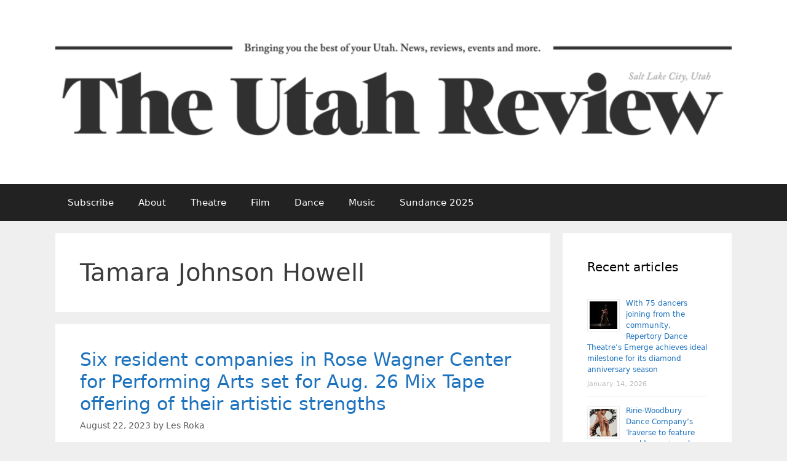

--- FILE ---
content_type: text/html; charset=UTF-8
request_url: https://www.theutahreview.com/tag/tamara-johnson-howell/
body_size: 14632
content:
<!DOCTYPE html><html lang="en-US" itemscope itemtype="https://schema.org/WebSite"><head><meta charset="UTF-8"><title>Tamara Johnson Howell &#8211; The Utah Review</title><meta name='robots' content='max-image-preview:large' /><meta name="viewport" content="width=device-width, initial-scale=1"><link rel='dns-prefetch' href='//www.theutahreview.com' /><link rel='dns-prefetch' href='//secure.gravatar.com' /><link rel='dns-prefetch' href='//stats.wp.com' /><link rel='dns-prefetch' href='//v0.wordpress.com' /><link rel='dns-prefetch' href='//jetpack.wordpress.com' /><link rel='dns-prefetch' href='//s0.wp.com' /><link rel='dns-prefetch' href='//public-api.wordpress.com' /><link rel='dns-prefetch' href='//0.gravatar.com' /><link rel='dns-prefetch' href='//1.gravatar.com' /><link rel='dns-prefetch' href='//2.gravatar.com' /><link rel="alternate" type="application/rss+xml" title="The Utah Review &raquo; Feed" href="https://www.theutahreview.com/feed/" /><link rel="alternate" type="application/rss+xml" title="The Utah Review &raquo; Comments Feed" href="https://www.theutahreview.com/comments/feed/" /><link rel="alternate" type="application/rss+xml" title="The Utah Review &raquo; Tamara Johnson Howell Tag Feed" href="https://www.theutahreview.com/tag/tamara-johnson-howell/feed/" /><style id='wp-img-auto-sizes-contain-inline-css'>img:is([sizes=auto i],[sizes^="auto," i]){contain-intrinsic-size:3000px 1500px}
/*# sourceURL=wp-img-auto-sizes-contain-inline-css */</style><style id='wp-emoji-styles-inline-css'>img.wp-smiley, img.emoji {
		display: inline !important;
		border: none !important;
		box-shadow: none !important;
		height: 1em !important;
		width: 1em !important;
		margin: 0 0.07em !important;
		vertical-align: -0.1em !important;
		background: none !important;
		padding: 0 !important;
	}
/*# sourceURL=wp-emoji-styles-inline-css */</style><style id='wp-block-library-inline-css'>:root{--wp-block-synced-color:#7a00df;--wp-block-synced-color--rgb:122,0,223;--wp-bound-block-color:var(--wp-block-synced-color);--wp-editor-canvas-background:#ddd;--wp-admin-theme-color:#007cba;--wp-admin-theme-color--rgb:0,124,186;--wp-admin-theme-color-darker-10:#006ba1;--wp-admin-theme-color-darker-10--rgb:0,107,160.5;--wp-admin-theme-color-darker-20:#005a87;--wp-admin-theme-color-darker-20--rgb:0,90,135;--wp-admin-border-width-focus:2px}@media (min-resolution:192dpi){:root{--wp-admin-border-width-focus:1.5px}}.wp-element-button{cursor:pointer}:root .has-very-light-gray-background-color{background-color:#eee}:root .has-very-dark-gray-background-color{background-color:#313131}:root .has-very-light-gray-color{color:#eee}:root .has-very-dark-gray-color{color:#313131}:root .has-vivid-green-cyan-to-vivid-cyan-blue-gradient-background{background:linear-gradient(135deg,#00d084,#0693e3)}:root .has-purple-crush-gradient-background{background:linear-gradient(135deg,#34e2e4,#4721fb 50%,#ab1dfe)}:root .has-hazy-dawn-gradient-background{background:linear-gradient(135deg,#faaca8,#dad0ec)}:root .has-subdued-olive-gradient-background{background:linear-gradient(135deg,#fafae1,#67a671)}:root .has-atomic-cream-gradient-background{background:linear-gradient(135deg,#fdd79a,#004a59)}:root .has-nightshade-gradient-background{background:linear-gradient(135deg,#330968,#31cdcf)}:root .has-midnight-gradient-background{background:linear-gradient(135deg,#020381,#2874fc)}:root{--wp--preset--font-size--normal:16px;--wp--preset--font-size--huge:42px}.has-regular-font-size{font-size:1em}.has-larger-font-size{font-size:2.625em}.has-normal-font-size{font-size:var(--wp--preset--font-size--normal)}.has-huge-font-size{font-size:var(--wp--preset--font-size--huge)}.has-text-align-center{text-align:center}.has-text-align-left{text-align:left}.has-text-align-right{text-align:right}.has-fit-text{white-space:nowrap!important}#end-resizable-editor-section{display:none}.aligncenter{clear:both}.items-justified-left{justify-content:flex-start}.items-justified-center{justify-content:center}.items-justified-right{justify-content:flex-end}.items-justified-space-between{justify-content:space-between}.screen-reader-text{border:0;clip-path:inset(50%);height:1px;margin:-1px;overflow:hidden;padding:0;position:absolute;width:1px;word-wrap:normal!important}.screen-reader-text:focus{background-color:#ddd;clip-path:none;color:#444;display:block;font-size:1em;height:auto;left:5px;line-height:normal;padding:15px 23px 14px;text-decoration:none;top:5px;width:auto;z-index:100000}html :where(.has-border-color){border-style:solid}html :where([style*=border-top-color]){border-top-style:solid}html :where([style*=border-right-color]){border-right-style:solid}html :where([style*=border-bottom-color]){border-bottom-style:solid}html :where([style*=border-left-color]){border-left-style:solid}html :where([style*=border-width]){border-style:solid}html :where([style*=border-top-width]){border-top-style:solid}html :where([style*=border-right-width]){border-right-style:solid}html :where([style*=border-bottom-width]){border-bottom-style:solid}html :where([style*=border-left-width]){border-left-style:solid}html :where(img[class*=wp-image-]){height:auto;max-width:100%}:where(figure){margin:0 0 1em}html :where(.is-position-sticky){--wp-admin--admin-bar--position-offset:var(--wp-admin--admin-bar--height,0px)}@media screen and (max-width:600px){html :where(.is-position-sticky){--wp-admin--admin-bar--position-offset:0px}}

/*# sourceURL=wp-block-library-inline-css */</style><style id='wp-block-heading-inline-css'>h1:where(.wp-block-heading).has-background,h2:where(.wp-block-heading).has-background,h3:where(.wp-block-heading).has-background,h4:where(.wp-block-heading).has-background,h5:where(.wp-block-heading).has-background,h6:where(.wp-block-heading).has-background{padding:1.25em 2.375em}h1.has-text-align-left[style*=writing-mode]:where([style*=vertical-lr]),h1.has-text-align-right[style*=writing-mode]:where([style*=vertical-rl]),h2.has-text-align-left[style*=writing-mode]:where([style*=vertical-lr]),h2.has-text-align-right[style*=writing-mode]:where([style*=vertical-rl]),h3.has-text-align-left[style*=writing-mode]:where([style*=vertical-lr]),h3.has-text-align-right[style*=writing-mode]:where([style*=vertical-rl]),h4.has-text-align-left[style*=writing-mode]:where([style*=vertical-lr]),h4.has-text-align-right[style*=writing-mode]:where([style*=vertical-rl]),h5.has-text-align-left[style*=writing-mode]:where([style*=vertical-lr]),h5.has-text-align-right[style*=writing-mode]:where([style*=vertical-rl]),h6.has-text-align-left[style*=writing-mode]:where([style*=vertical-lr]),h6.has-text-align-right[style*=writing-mode]:where([style*=vertical-rl]){rotate:180deg}
/*# sourceURL=https://www.theutahreview.com/wp-includes/blocks/heading/style.min.css */</style><style id='wp-block-paragraph-inline-css'>.is-small-text{font-size:.875em}.is-regular-text{font-size:1em}.is-large-text{font-size:2.25em}.is-larger-text{font-size:3em}.has-drop-cap:not(:focus):first-letter{float:left;font-size:8.4em;font-style:normal;font-weight:100;line-height:.68;margin:.05em .1em 0 0;text-transform:uppercase}body.rtl .has-drop-cap:not(:focus):first-letter{float:none;margin-left:.1em}p.has-drop-cap.has-background{overflow:hidden}:root :where(p.has-background){padding:1.25em 2.375em}:where(p.has-text-color:not(.has-link-color)) a{color:inherit}p.has-text-align-left[style*="writing-mode:vertical-lr"],p.has-text-align-right[style*="writing-mode:vertical-rl"]{rotate:180deg}
/*# sourceURL=https://www.theutahreview.com/wp-includes/blocks/paragraph/style.min.css */</style><style id='global-styles-inline-css'>:root{--wp--preset--aspect-ratio--square: 1;--wp--preset--aspect-ratio--4-3: 4/3;--wp--preset--aspect-ratio--3-4: 3/4;--wp--preset--aspect-ratio--3-2: 3/2;--wp--preset--aspect-ratio--2-3: 2/3;--wp--preset--aspect-ratio--16-9: 16/9;--wp--preset--aspect-ratio--9-16: 9/16;--wp--preset--color--black: #000000;--wp--preset--color--cyan-bluish-gray: #abb8c3;--wp--preset--color--white: #ffffff;--wp--preset--color--pale-pink: #f78da7;--wp--preset--color--vivid-red: #cf2e2e;--wp--preset--color--luminous-vivid-orange: #ff6900;--wp--preset--color--luminous-vivid-amber: #fcb900;--wp--preset--color--light-green-cyan: #7bdcb5;--wp--preset--color--vivid-green-cyan: #00d084;--wp--preset--color--pale-cyan-blue: #8ed1fc;--wp--preset--color--vivid-cyan-blue: #0693e3;--wp--preset--color--vivid-purple: #9b51e0;--wp--preset--color--contrast: var(--contrast);--wp--preset--color--contrast-2: var(--contrast-2);--wp--preset--color--contrast-3: var(--contrast-3);--wp--preset--color--base: var(--base);--wp--preset--color--base-2: var(--base-2);--wp--preset--color--base-3: var(--base-3);--wp--preset--color--accent: var(--accent);--wp--preset--gradient--vivid-cyan-blue-to-vivid-purple: linear-gradient(135deg,rgb(6,147,227) 0%,rgb(155,81,224) 100%);--wp--preset--gradient--light-green-cyan-to-vivid-green-cyan: linear-gradient(135deg,rgb(122,220,180) 0%,rgb(0,208,130) 100%);--wp--preset--gradient--luminous-vivid-amber-to-luminous-vivid-orange: linear-gradient(135deg,rgb(252,185,0) 0%,rgb(255,105,0) 100%);--wp--preset--gradient--luminous-vivid-orange-to-vivid-red: linear-gradient(135deg,rgb(255,105,0) 0%,rgb(207,46,46) 100%);--wp--preset--gradient--very-light-gray-to-cyan-bluish-gray: linear-gradient(135deg,rgb(238,238,238) 0%,rgb(169,184,195) 100%);--wp--preset--gradient--cool-to-warm-spectrum: linear-gradient(135deg,rgb(74,234,220) 0%,rgb(151,120,209) 20%,rgb(207,42,186) 40%,rgb(238,44,130) 60%,rgb(251,105,98) 80%,rgb(254,248,76) 100%);--wp--preset--gradient--blush-light-purple: linear-gradient(135deg,rgb(255,206,236) 0%,rgb(152,150,240) 100%);--wp--preset--gradient--blush-bordeaux: linear-gradient(135deg,rgb(254,205,165) 0%,rgb(254,45,45) 50%,rgb(107,0,62) 100%);--wp--preset--gradient--luminous-dusk: linear-gradient(135deg,rgb(255,203,112) 0%,rgb(199,81,192) 50%,rgb(65,88,208) 100%);--wp--preset--gradient--pale-ocean: linear-gradient(135deg,rgb(255,245,203) 0%,rgb(182,227,212) 50%,rgb(51,167,181) 100%);--wp--preset--gradient--electric-grass: linear-gradient(135deg,rgb(202,248,128) 0%,rgb(113,206,126) 100%);--wp--preset--gradient--midnight: linear-gradient(135deg,rgb(2,3,129) 0%,rgb(40,116,252) 100%);--wp--preset--font-size--small: 13px;--wp--preset--font-size--medium: 20px;--wp--preset--font-size--large: 36px;--wp--preset--font-size--x-large: 42px;--wp--preset--spacing--20: 0.44rem;--wp--preset--spacing--30: 0.67rem;--wp--preset--spacing--40: 1rem;--wp--preset--spacing--50: 1.5rem;--wp--preset--spacing--60: 2.25rem;--wp--preset--spacing--70: 3.38rem;--wp--preset--spacing--80: 5.06rem;--wp--preset--shadow--natural: 6px 6px 9px rgba(0, 0, 0, 0.2);--wp--preset--shadow--deep: 12px 12px 50px rgba(0, 0, 0, 0.4);--wp--preset--shadow--sharp: 6px 6px 0px rgba(0, 0, 0, 0.2);--wp--preset--shadow--outlined: 6px 6px 0px -3px rgb(255, 255, 255), 6px 6px rgb(0, 0, 0);--wp--preset--shadow--crisp: 6px 6px 0px rgb(0, 0, 0);}:where(.is-layout-flex){gap: 0.5em;}:where(.is-layout-grid){gap: 0.5em;}body .is-layout-flex{display: flex;}.is-layout-flex{flex-wrap: wrap;align-items: center;}.is-layout-flex > :is(*, div){margin: 0;}body .is-layout-grid{display: grid;}.is-layout-grid > :is(*, div){margin: 0;}:where(.wp-block-columns.is-layout-flex){gap: 2em;}:where(.wp-block-columns.is-layout-grid){gap: 2em;}:where(.wp-block-post-template.is-layout-flex){gap: 1.25em;}:where(.wp-block-post-template.is-layout-grid){gap: 1.25em;}.has-black-color{color: var(--wp--preset--color--black) !important;}.has-cyan-bluish-gray-color{color: var(--wp--preset--color--cyan-bluish-gray) !important;}.has-white-color{color: var(--wp--preset--color--white) !important;}.has-pale-pink-color{color: var(--wp--preset--color--pale-pink) !important;}.has-vivid-red-color{color: var(--wp--preset--color--vivid-red) !important;}.has-luminous-vivid-orange-color{color: var(--wp--preset--color--luminous-vivid-orange) !important;}.has-luminous-vivid-amber-color{color: var(--wp--preset--color--luminous-vivid-amber) !important;}.has-light-green-cyan-color{color: var(--wp--preset--color--light-green-cyan) !important;}.has-vivid-green-cyan-color{color: var(--wp--preset--color--vivid-green-cyan) !important;}.has-pale-cyan-blue-color{color: var(--wp--preset--color--pale-cyan-blue) !important;}.has-vivid-cyan-blue-color{color: var(--wp--preset--color--vivid-cyan-blue) !important;}.has-vivid-purple-color{color: var(--wp--preset--color--vivid-purple) !important;}.has-black-background-color{background-color: var(--wp--preset--color--black) !important;}.has-cyan-bluish-gray-background-color{background-color: var(--wp--preset--color--cyan-bluish-gray) !important;}.has-white-background-color{background-color: var(--wp--preset--color--white) !important;}.has-pale-pink-background-color{background-color: var(--wp--preset--color--pale-pink) !important;}.has-vivid-red-background-color{background-color: var(--wp--preset--color--vivid-red) !important;}.has-luminous-vivid-orange-background-color{background-color: var(--wp--preset--color--luminous-vivid-orange) !important;}.has-luminous-vivid-amber-background-color{background-color: var(--wp--preset--color--luminous-vivid-amber) !important;}.has-light-green-cyan-background-color{background-color: var(--wp--preset--color--light-green-cyan) !important;}.has-vivid-green-cyan-background-color{background-color: var(--wp--preset--color--vivid-green-cyan) !important;}.has-pale-cyan-blue-background-color{background-color: var(--wp--preset--color--pale-cyan-blue) !important;}.has-vivid-cyan-blue-background-color{background-color: var(--wp--preset--color--vivid-cyan-blue) !important;}.has-vivid-purple-background-color{background-color: var(--wp--preset--color--vivid-purple) !important;}.has-black-border-color{border-color: var(--wp--preset--color--black) !important;}.has-cyan-bluish-gray-border-color{border-color: var(--wp--preset--color--cyan-bluish-gray) !important;}.has-white-border-color{border-color: var(--wp--preset--color--white) !important;}.has-pale-pink-border-color{border-color: var(--wp--preset--color--pale-pink) !important;}.has-vivid-red-border-color{border-color: var(--wp--preset--color--vivid-red) !important;}.has-luminous-vivid-orange-border-color{border-color: var(--wp--preset--color--luminous-vivid-orange) !important;}.has-luminous-vivid-amber-border-color{border-color: var(--wp--preset--color--luminous-vivid-amber) !important;}.has-light-green-cyan-border-color{border-color: var(--wp--preset--color--light-green-cyan) !important;}.has-vivid-green-cyan-border-color{border-color: var(--wp--preset--color--vivid-green-cyan) !important;}.has-pale-cyan-blue-border-color{border-color: var(--wp--preset--color--pale-cyan-blue) !important;}.has-vivid-cyan-blue-border-color{border-color: var(--wp--preset--color--vivid-cyan-blue) !important;}.has-vivid-purple-border-color{border-color: var(--wp--preset--color--vivid-purple) !important;}.has-vivid-cyan-blue-to-vivid-purple-gradient-background{background: var(--wp--preset--gradient--vivid-cyan-blue-to-vivid-purple) !important;}.has-light-green-cyan-to-vivid-green-cyan-gradient-background{background: var(--wp--preset--gradient--light-green-cyan-to-vivid-green-cyan) !important;}.has-luminous-vivid-amber-to-luminous-vivid-orange-gradient-background{background: var(--wp--preset--gradient--luminous-vivid-amber-to-luminous-vivid-orange) !important;}.has-luminous-vivid-orange-to-vivid-red-gradient-background{background: var(--wp--preset--gradient--luminous-vivid-orange-to-vivid-red) !important;}.has-very-light-gray-to-cyan-bluish-gray-gradient-background{background: var(--wp--preset--gradient--very-light-gray-to-cyan-bluish-gray) !important;}.has-cool-to-warm-spectrum-gradient-background{background: var(--wp--preset--gradient--cool-to-warm-spectrum) !important;}.has-blush-light-purple-gradient-background{background: var(--wp--preset--gradient--blush-light-purple) !important;}.has-blush-bordeaux-gradient-background{background: var(--wp--preset--gradient--blush-bordeaux) !important;}.has-luminous-dusk-gradient-background{background: var(--wp--preset--gradient--luminous-dusk) !important;}.has-pale-ocean-gradient-background{background: var(--wp--preset--gradient--pale-ocean) !important;}.has-electric-grass-gradient-background{background: var(--wp--preset--gradient--electric-grass) !important;}.has-midnight-gradient-background{background: var(--wp--preset--gradient--midnight) !important;}.has-small-font-size{font-size: var(--wp--preset--font-size--small) !important;}.has-medium-font-size{font-size: var(--wp--preset--font-size--medium) !important;}.has-large-font-size{font-size: var(--wp--preset--font-size--large) !important;}.has-x-large-font-size{font-size: var(--wp--preset--font-size--x-large) !important;}
/*# sourceURL=global-styles-inline-css */</style><style id='classic-theme-styles-inline-css'>/*! This file is auto-generated */
.wp-block-button__link{color:#fff;background-color:#32373c;border-radius:9999px;box-shadow:none;text-decoration:none;padding:calc(.667em + 2px) calc(1.333em + 2px);font-size:1.125em}.wp-block-file__button{background:#32373c;color:#fff;text-decoration:none}
/*# sourceURL=/wp-includes/css/classic-themes.min.css */</style><link rel='stylesheet' id='gn-frontend-gnfollow-style-css' href='https://www.theutahreview.com/wp-content/plugins/gn-publisher/assets/css/gn-frontend-gnfollow.min.css?ver=1.5.26' media='all' /><style id='wpxpo-global-style-inline-css'>:root {
			--preset-color1: #037fff;
			--preset-color2: #026fe0;
			--preset-color3: #071323;
			--preset-color4: #132133;
			--preset-color5: #34495e;
			--preset-color6: #787676;
			--preset-color7: #f0f2f3;
			--preset-color8: #f8f9fa;
			--preset-color9: #ffffff;
		}{}
/*# sourceURL=wpxpo-global-style-inline-css */</style><style id='ultp-preset-colors-style-inline-css'>:root { --postx_preset_Base_1_color: #f4f4ff; --postx_preset_Base_2_color: #dddff8; --postx_preset_Base_3_color: #B4B4D6; --postx_preset_Primary_color: #3323f0; --postx_preset_Secondary_color: #4a5fff; --postx_preset_Tertiary_color: #FFFFFF; --postx_preset_Contrast_3_color: #545472; --postx_preset_Contrast_2_color: #262657; --postx_preset_Contrast_1_color: #10102e; --postx_preset_Over_Primary_color: #ffffff;  }
/*# sourceURL=ultp-preset-colors-style-inline-css */</style><style id='ultp-preset-gradient-style-inline-css'>:root { --postx_preset_Primary_to_Secondary_to_Right_gradient: linear-gradient(90deg, var(--postx_preset_Primary_color) 0%, var(--postx_preset_Secondary_color) 100%); --postx_preset_Primary_to_Secondary_to_Bottom_gradient: linear-gradient(180deg, var(--postx_preset_Primary_color) 0%, var(--postx_preset_Secondary_color) 100%); --postx_preset_Secondary_to_Primary_to_Right_gradient: linear-gradient(90deg, var(--postx_preset_Secondary_color) 0%, var(--postx_preset_Primary_color) 100%); --postx_preset_Secondary_to_Primary_to_Bottom_gradient: linear-gradient(180deg, var(--postx_preset_Secondary_color) 0%, var(--postx_preset_Primary_color) 100%); --postx_preset_Cold_Evening_gradient: linear-gradient(0deg, rgb(12, 52, 131) 0%, rgb(162, 182, 223) 100%, rgb(107, 140, 206) 100%, rgb(162, 182, 223) 100%); --postx_preset_Purple_Division_gradient: linear-gradient(0deg, rgb(112, 40, 228) 0%, rgb(229, 178, 202) 100%); --postx_preset_Over_Sun_gradient: linear-gradient(60deg, rgb(171, 236, 214) 0%, rgb(251, 237, 150) 100%); --postx_preset_Morning_Salad_gradient: linear-gradient(-255deg, rgb(183, 248, 219) 0%, rgb(80, 167, 194) 100%); --postx_preset_Fabled_Sunset_gradient: linear-gradient(-270deg, rgb(35, 21, 87) 0%, rgb(68, 16, 122) 29%, rgb(255, 19, 97) 67%, rgb(255, 248, 0) 100%);  }
/*# sourceURL=ultp-preset-gradient-style-inline-css */</style><style id='ultp-preset-typo-style-inline-css'>:root { --postx_preset_Heading_typo_font_family: Helvetica; --postx_preset_Heading_typo_font_family_type: sans-serif; --postx_preset_Heading_typo_font_weight: 600; --postx_preset_Heading_typo_text_transform: capitalize; --postx_preset_Body_and_Others_typo_font_family: Helvetica; --postx_preset_Body_and_Others_typo_font_family_type: sans-serif; --postx_preset_Body_and_Others_typo_font_weight: 400; --postx_preset_Body_and_Others_typo_text_transform: lowercase; --postx_preset_body_typo_font_size_lg: 16px; --postx_preset_paragraph_1_typo_font_size_lg: 12px; --postx_preset_paragraph_2_typo_font_size_lg: 12px; --postx_preset_paragraph_3_typo_font_size_lg: 12px; --postx_preset_heading_h1_typo_font_size_lg: 42px; --postx_preset_heading_h2_typo_font_size_lg: 36px; --postx_preset_heading_h3_typo_font_size_lg: 30px; --postx_preset_heading_h4_typo_font_size_lg: 24px; --postx_preset_heading_h5_typo_font_size_lg: 20px; --postx_preset_heading_h6_typo_font_size_lg: 16px; }
/*# sourceURL=ultp-preset-typo-style-inline-css */</style><link rel='stylesheet' id='generate-style-grid-css' href='https://www.theutahreview.com/wp-content/themes/generatepress/assets/css/unsemantic-grid.min.css?ver=3.6.0' media='all' /><link rel='stylesheet' id='generate-style-css' href='https://www.theutahreview.com/wp-content/themes/generatepress/assets/css/style.min.css?ver=3.6.0' media='all' /><style id='generate-style-inline-css'>body{background-color:#efefef;color:#3a3a3a;}a{color:#1e73be;}a:hover, a:focus, a:active{color:#000000;}body .grid-container{max-width:1100px;}.wp-block-group__inner-container{max-width:1100px;margin-left:auto;margin-right:auto;}.site-header .header-image{width:1180px;}:root{--contrast:#222222;--contrast-2:#575760;--contrast-3:#b2b2be;--base:#f0f0f0;--base-2:#f7f8f9;--base-3:#ffffff;--accent:#1e73be;}:root .has-contrast-color{color:var(--contrast);}:root .has-contrast-background-color{background-color:var(--contrast);}:root .has-contrast-2-color{color:var(--contrast-2);}:root .has-contrast-2-background-color{background-color:var(--contrast-2);}:root .has-contrast-3-color{color:var(--contrast-3);}:root .has-contrast-3-background-color{background-color:var(--contrast-3);}:root .has-base-color{color:var(--base);}:root .has-base-background-color{background-color:var(--base);}:root .has-base-2-color{color:var(--base-2);}:root .has-base-2-background-color{background-color:var(--base-2);}:root .has-base-3-color{color:var(--base-3);}:root .has-base-3-background-color{background-color:var(--base-3);}:root .has-accent-color{color:var(--accent);}:root .has-accent-background-color{background-color:var(--accent);}body, button, input, select, textarea{font-family:-apple-system, system-ui, BlinkMacSystemFont, "Segoe UI", Helvetica, Arial, sans-serif, "Apple Color Emoji", "Segoe UI Emoji", "Segoe UI Symbol";}body{line-height:1.5;}.entry-content > [class*="wp-block-"]:not(:last-child):not(.wp-block-heading){margin-bottom:1.5em;}.main-title{font-size:45px;}.main-navigation .main-nav ul ul li a{font-size:14px;}.sidebar .widget, .footer-widgets .widget{font-size:17px;}h1{font-weight:300;font-size:40px;}h2{font-weight:300;font-size:30px;}h3{font-size:20px;}h4{font-size:inherit;}h5{font-size:inherit;}@media (max-width:768px){.main-title{font-size:30px;}h1{font-size:30px;}h2{font-size:25px;}}.top-bar{background-color:#636363;color:#ffffff;}.top-bar a{color:#ffffff;}.top-bar a:hover{color:#303030;}.site-header{background-color:#ffffff;color:#3a3a3a;}.site-header a{color:#3a3a3a;}.main-title a,.main-title a:hover{color:#222222;}.site-description{color:#757575;}.main-navigation,.main-navigation ul ul{background-color:#222222;}.main-navigation .main-nav ul li a, .main-navigation .menu-toggle, .main-navigation .menu-bar-items{color:#ffffff;}.main-navigation .main-nav ul li:not([class*="current-menu-"]):hover > a, .main-navigation .main-nav ul li:not([class*="current-menu-"]):focus > a, .main-navigation .main-nav ul li.sfHover:not([class*="current-menu-"]) > a, .main-navigation .menu-bar-item:hover > a, .main-navigation .menu-bar-item.sfHover > a{color:#ffffff;background-color:#3f3f3f;}button.menu-toggle:hover,button.menu-toggle:focus,.main-navigation .mobile-bar-items a,.main-navigation .mobile-bar-items a:hover,.main-navigation .mobile-bar-items a:focus{color:#ffffff;}.main-navigation .main-nav ul li[class*="current-menu-"] > a{color:#ffffff;background-color:#3f3f3f;}.navigation-search input[type="search"],.navigation-search input[type="search"]:active, .navigation-search input[type="search"]:focus, .main-navigation .main-nav ul li.search-item.active > a, .main-navigation .menu-bar-items .search-item.active > a{color:#ffffff;background-color:#3f3f3f;}.main-navigation ul ul{background-color:#3f3f3f;}.main-navigation .main-nav ul ul li a{color:#ffffff;}.main-navigation .main-nav ul ul li:not([class*="current-menu-"]):hover > a,.main-navigation .main-nav ul ul li:not([class*="current-menu-"]):focus > a, .main-navigation .main-nav ul ul li.sfHover:not([class*="current-menu-"]) > a{color:#ffffff;background-color:#4f4f4f;}.main-navigation .main-nav ul ul li[class*="current-menu-"] > a{color:#ffffff;background-color:#4f4f4f;}.separate-containers .inside-article, .separate-containers .comments-area, .separate-containers .page-header, .one-container .container, .separate-containers .paging-navigation, .inside-page-header{background-color:#ffffff;}.entry-meta{color:#595959;}.entry-meta a{color:#595959;}.entry-meta a:hover{color:#1e73be;}.sidebar .widget{background-color:#ffffff;}.sidebar .widget .widget-title{color:#000000;}.footer-widgets{background-color:#ffffff;}.footer-widgets .widget-title{color:#000000;}.site-info{color:#ffffff;background-color:#222222;}.site-info a{color:#ffffff;}.site-info a:hover{color:#606060;}.footer-bar .widget_nav_menu .current-menu-item a{color:#606060;}input[type="text"],input[type="email"],input[type="url"],input[type="password"],input[type="search"],input[type="tel"],input[type="number"],textarea,select{color:#666666;background-color:#fafafa;border-color:#cccccc;}input[type="text"]:focus,input[type="email"]:focus,input[type="url"]:focus,input[type="password"]:focus,input[type="search"]:focus,input[type="tel"]:focus,input[type="number"]:focus,textarea:focus,select:focus{color:#666666;background-color:#ffffff;border-color:#bfbfbf;}button,html input[type="button"],input[type="reset"],input[type="submit"],a.button,a.wp-block-button__link:not(.has-background){color:#ffffff;background-color:#666666;}button:hover,html input[type="button"]:hover,input[type="reset"]:hover,input[type="submit"]:hover,a.button:hover,button:focus,html input[type="button"]:focus,input[type="reset"]:focus,input[type="submit"]:focus,a.button:focus,a.wp-block-button__link:not(.has-background):active,a.wp-block-button__link:not(.has-background):focus,a.wp-block-button__link:not(.has-background):hover{color:#ffffff;background-color:#3f3f3f;}a.generate-back-to-top{background-color:rgba( 0,0,0,0.4 );color:#ffffff;}a.generate-back-to-top:hover,a.generate-back-to-top:focus{background-color:rgba( 0,0,0,0.6 );color:#ffffff;}:root{--gp-search-modal-bg-color:var(--base-3);--gp-search-modal-text-color:var(--contrast);--gp-search-modal-overlay-bg-color:rgba(0,0,0,0.2);}@media (max-width:768px){.main-navigation .menu-bar-item:hover > a, .main-navigation .menu-bar-item.sfHover > a{background:none;color:#ffffff;}}.inside-top-bar{padding:10px;}.inside-header{padding:40px;}.site-main .wp-block-group__inner-container{padding:40px;}.entry-content .alignwide, body:not(.no-sidebar) .entry-content .alignfull{margin-left:-40px;width:calc(100% + 80px);max-width:calc(100% + 80px);}.rtl .menu-item-has-children .dropdown-menu-toggle{padding-left:20px;}.rtl .main-navigation .main-nav ul li.menu-item-has-children > a{padding-right:20px;}.site-info{padding:20px;}@media (max-width:768px){.separate-containers .inside-article, .separate-containers .comments-area, .separate-containers .page-header, .separate-containers .paging-navigation, .one-container .site-content, .inside-page-header{padding:30px;}.site-main .wp-block-group__inner-container{padding:30px;}.site-info{padding-right:10px;padding-left:10px;}.entry-content .alignwide, body:not(.no-sidebar) .entry-content .alignfull{margin-left:-30px;width:calc(100% + 60px);max-width:calc(100% + 60px);}}.one-container .sidebar .widget{padding:0px;}/* End cached CSS */@media (max-width:768px){.main-navigation .menu-toggle,.main-navigation .mobile-bar-items,.sidebar-nav-mobile:not(#sticky-placeholder){display:block;}.main-navigation ul,.gen-sidebar-nav{display:none;}[class*="nav-float-"] .site-header .inside-header > *{float:none;clear:both;}}
/*# sourceURL=generate-style-inline-css */</style><link rel='stylesheet' id='generate-mobile-style-css' href='https://www.theutahreview.com/wp-content/themes/generatepress/assets/css/mobile.min.css?ver=3.6.0' media='all' /><link rel='stylesheet' id='generate-font-icons-css' href='https://www.theutahreview.com/wp-content/themes/generatepress/assets/css/components/font-icons.min.css?ver=3.6.0' media='all' /> <script defer src="https://www.theutahreview.com/wp-includes/js/jquery/jquery.min.js?ver=3.7.1" id="jquery-core-js"></script> <script defer src="https://www.theutahreview.com/wp-includes/js/jquery/jquery-migrate.min.js?ver=3.4.1" id="jquery-migrate-js"></script> <meta property="og:type" content="website"><meta property="og:locale" content="en_US"><meta property="og:site_name" content="The Utah Review"><meta property="og:url" content="https://www.theutahreview.com/tag/tamara-johnson-howell/"><meta property="og:title" content="Tamara Johnson Howell &#8211; The Utah Review"><meta property="twitter:partner" content="ogwp"><meta property="twitter:title" content="Tamara Johnson Howell &#8211; The Utah Review"><meta property="twitter:url" content="https://www.theutahreview.com/tag/tamara-johnson-howell/"><meta itemprop="name" content="Tamara Johnson Howell &#8211; The Utah Review"><link rel="https://api.w.org/" href="https://www.theutahreview.com/wp-json/" /><link rel="alternate" title="JSON" type="application/json" href="https://www.theutahreview.com/wp-json/wp/v2/tags/4054" /><link rel="EditURI" type="application/rsd+xml" title="RSD" href="https://www.theutahreview.com/xmlrpc.php?rsd" /><meta name="generator" content="WordPress 6.9" /><style>img#wpstats{display:none}</style><link rel='stylesheet' id='rpwe-style-css' href='https://www.theutahreview.com/wp-content/cache/autoptimize/autoptimize_single_88518d180006cc683838eadac0ba3d7a.php?ver=2.0.2' media='all' /></head><body class="archive tag tag-tamara-johnson-howell tag-4054 wp-custom-logo wp-embed-responsive wp-theme-generatepress postx-page right-sidebar nav-below-header separate-containers fluid-header active-footer-widgets-3 nav-aligned-left header-aligned-left dropdown-hover" itemtype="https://schema.org/Blog" itemscope> <a class="screen-reader-text skip-link" href="#content" title="Skip to content">Skip to content</a><header class="site-header" id="masthead" aria-label="Site"  itemtype="https://schema.org/WPHeader" itemscope><div class="inside-header grid-container grid-parent"><div class="site-logo"> <a href="https://www.theutahreview.com/" rel="home"> <img  class="header-image is-logo-image" alt="The Utah Review" src="https://www.theutahreview.com/wp-content/uploads/2018/10/cropped-UtahReview-Masthead-2280-1.png" /> </a></div></div></header><nav class="main-navigation sub-menu-right" id="site-navigation" aria-label="Primary"  itemtype="https://schema.org/SiteNavigationElement" itemscope><div class="inside-navigation grid-container grid-parent"> <button class="menu-toggle" aria-controls="primary-menu" aria-expanded="false"> <span class="mobile-menu">Menu</span> </button><div id="primary-menu" class="main-nav"><ul id="menu-navigation" class=" menu sf-menu"><li id="menu-item-12003" class="menu-item menu-item-type-custom menu-item-object-custom menu-item-12003"><a href="http://eepurl.com/VXgTT">Subscribe</a></li><li id="menu-item-167" class="menu-item menu-item-type-post_type menu-item-object-page menu-item-167"><a href="https://www.theutahreview.com/about/">About</a></li><li id="menu-item-11865" class="menu-item menu-item-type-taxonomy menu-item-object-category menu-item-11865"><a href="https://www.theutahreview.com/category/arts/theatre/">Theatre</a></li><li id="menu-item-11866" class="menu-item menu-item-type-taxonomy menu-item-object-category menu-item-11866"><a href="https://www.theutahreview.com/category/arts/film/">Film</a></li><li id="menu-item-21445" class="menu-item menu-item-type-taxonomy menu-item-object-category menu-item-21445"><a href="https://www.theutahreview.com/category/arts/dance/">Dance</a></li><li id="menu-item-21446" class="menu-item menu-item-type-taxonomy menu-item-object-category menu-item-21446"><a href="https://www.theutahreview.com/category/arts/music-arts/">Music</a></li><li id="menu-item-24147" class="menu-item menu-item-type-custom menu-item-object-custom menu-item-24147"><a href="https://www.theutahreview.com/tag/sundance-2025">Sundance 2025</a></li></ul></div></div></nav><div class="site grid-container container hfeed grid-parent" id="page"><div class="site-content" id="content"><div class="content-area grid-parent mobile-grid-100 grid-75 tablet-grid-75" id="primary"><main class="site-main" id="main"><header class="page-header" aria-label="Page"><h1 class="page-title"> Tamara Johnson Howell</h1></header><article id="post-20853" class="post-20853 post type-post status-publish format-standard has-post-thumbnail hentry category-arts category-dance category-event category-featured category-literature category-music-arts category-news category-preview category-theatre tag-alexandra-harbold tag-daniel-charon tag-gina-bachauer-international-piano-foundation tag-jacqueline-morasco tag-katarzyna-skarpetowska tag-matthew-liu tag-mix-tape-rose-wagner-center-for-performing-arts tag-plan-b-theatre-2 tag-pygmalion-productions tag-repertory-dance-theatre tag-ririe-woodbury-dance-company tag-sb-dance tag-stephen-brown tag-tamara-johnson-howell" itemtype="https://schema.org/CreativeWork" itemscope><div class="inside-article"><header class="entry-header"><h2 class="entry-title" itemprop="headline"><a href="https://www.theutahreview.com/six-resident-companies-in-rose-wagner-center-for-performing-arts-set-for-aug-26-mix-tape-offering-of-their-artistic-strengths/" rel="bookmark">Six resident companies in Rose Wagner Center for Performing Arts set for Aug. 26 Mix Tape offering of their artistic strengths</a></h2><div class="entry-meta"> <span class="posted-on"><time class="updated" datetime="2023-08-22T17:04:24-06:00" itemprop="dateModified">August 22, 2023</time><time class="entry-date published" datetime="2023-08-22T13:20:14-06:00" itemprop="datePublished">August 22, 2023</time></span> <span class="byline">by <span class="author vcard" itemprop="author" itemtype="https://schema.org/Person" itemscope><a class="url fn n" href="https://www.theutahreview.com/author/les/" title="View all posts by Les Roka" rel="author" itemprop="url"><span class="author-name" itemprop="name">Les Roka</span></a></span></span></div></header><div class="post-image"> <a href="https://www.theutahreview.com/six-resident-companies-in-rose-wagner-center-for-performing-arts-set-for-aug-26-mix-tape-offering-of-their-artistic-strengths/"> <img width="1080" height="1080" src="https://www.theutahreview.com/wp-content/uploads/2023/08/2023MixTape-SocialMediaPostASL.png" class="attachment-full size-full wp-post-image" alt="" itemprop="image" decoding="async" fetchpriority="high" srcset="https://www.theutahreview.com/wp-content/uploads/2023/08/2023MixTape-SocialMediaPostASL.png 1080w, https://www.theutahreview.com/wp-content/uploads/2023/08/2023MixTape-SocialMediaPostASL-300x300.png 300w, https://www.theutahreview.com/wp-content/uploads/2023/08/2023MixTape-SocialMediaPostASL-1024x1024.png 1024w, https://www.theutahreview.com/wp-content/uploads/2023/08/2023MixTape-SocialMediaPostASL-150x150.png 150w, https://www.theutahreview.com/wp-content/uploads/2023/08/2023MixTape-SocialMediaPostASL-768x768.png 768w, https://www.theutahreview.com/wp-content/uploads/2023/08/2023MixTape-SocialMediaPostASL-696x696.png 696w" sizes="(max-width: 1080px) 100vw, 1080px" /> </a></div><div class="entry-summary" itemprop="text"><p>Formerly known as Rose Exposed, the annual fast paced one-hour show of the six resident companies in the Rose Wagner Center for Performing Arts has been rebranded as Mix Tape, frankly a better title for the event. The show will go on Aug. 26 at 8 p.m. at the Jeanné Wagner Theatre in The Rose. &#8230; <a title="Six resident companies in Rose Wagner Center for Performing Arts set for Aug. 26 Mix Tape offering of their artistic strengths" class="read-more" href="https://www.theutahreview.com/six-resident-companies-in-rose-wagner-center-for-performing-arts-set-for-aug-26-mix-tape-offering-of-their-artistic-strengths/" aria-label="Read more about Six resident companies in Rose Wagner Center for Performing Arts set for Aug. 26 Mix Tape offering of their artistic strengths">Read more</a></p></div><footer class="entry-meta" aria-label="Entry meta"> <span class="cat-links"><span class="screen-reader-text">Categories </span><a href="https://www.theutahreview.com/category/arts/" rel="category tag">Arts</a>, <a href="https://www.theutahreview.com/category/arts/dance/" rel="category tag">Dance</a>, <a href="https://www.theutahreview.com/category/event/" rel="category tag">Event</a>, <a href="https://www.theutahreview.com/category/featured/" rel="category tag">Featured</a>, <a href="https://www.theutahreview.com/category/arts/literature/" rel="category tag">Literature</a>, <a href="https://www.theutahreview.com/category/arts/music-arts/" rel="category tag">Music</a>, <a href="https://www.theutahreview.com/category/news/" rel="category tag">News</a>, <a href="https://www.theutahreview.com/category/preview/" rel="category tag">Preview</a>, <a href="https://www.theutahreview.com/category/arts/theatre/" rel="category tag">Theatre</a></span> <span class="tags-links"><span class="screen-reader-text">Tags </span><a href="https://www.theutahreview.com/tag/alexandra-harbold/" rel="tag">alexandra harbold</a>, <a href="https://www.theutahreview.com/tag/daniel-charon/" rel="tag">Daniel Charon</a>, <a href="https://www.theutahreview.com/tag/gina-bachauer-international-piano-foundation/" rel="tag">Gina Bachauer International Piano Foundation</a>, <a href="https://www.theutahreview.com/tag/jacqueline-morasco/" rel="tag">Jacqueline Morasco</a>, <a href="https://www.theutahreview.com/tag/katarzyna-skarpetowska/" rel="tag">Katarzyna Skarpetowska</a>, <a href="https://www.theutahreview.com/tag/matthew-liu/" rel="tag">Matthew Liu</a>, <a href="https://www.theutahreview.com/tag/mix-tape-rose-wagner-center-for-performing-arts/" rel="tag">Mix Tape Rose Wagner Center for Performing Arts</a>, <a href="https://www.theutahreview.com/tag/plan-b-theatre-2/" rel="tag">plan-b theatre</a>, <a href="https://www.theutahreview.com/tag/pygmalion-productions/" rel="tag">Pygmalion Productions</a>, <a href="https://www.theutahreview.com/tag/repertory-dance-theatre/" rel="tag">Repertory Dance Theatre</a>, <a href="https://www.theutahreview.com/tag/ririe-woodbury-dance-company/" rel="tag">Ririe-Woodbury Dance Company</a>, <a href="https://www.theutahreview.com/tag/sb-dance/" rel="tag">sb dance</a>, <a href="https://www.theutahreview.com/tag/stephen-brown/" rel="tag">Stephen Brown</a>, <a href="https://www.theutahreview.com/tag/tamara-johnson-howell/" rel="tag">Tamara Johnson Howell</a></span> <span class="comments-link"><a href="https://www.theutahreview.com/six-resident-companies-in-rose-wagner-center-for-performing-arts-set-for-aug-26-mix-tape-offering-of-their-artistic-strengths/#respond">Leave a comment</a></span></footer></div></article><article id="post-19145" class="post-19145 post type-post status-publish format-standard has-post-thumbnail hentry category-arts category-event category-featured category-news category-profile category-theatre tag-barb-gandy tag-colleen-baum tag-darryl-stamp tag-fran-pruyn tag-julie-jensen tag-mother-mother-the-many-mothers-of-maude tag-nicole-finney tag-pygmalion-theatre-company tag-tamara-johnson-howell tag-utah-women-history" itemtype="https://schema.org/CreativeWork" itemscope><div class="inside-article"><header class="entry-header"><h2 class="entry-title" itemprop="headline"><a href="https://www.theutahreview.com/a-fine-ode-to-motherhood-and-theatre-in-world-premiere-performance-at-pygmalion-theatre-company-of-julie-jensens-mother-mother-the-many-mothers-of-maude/" rel="bookmark">A fine ode to motherhood and theatre in world premiere performance at Pygmalion Theatre Company of Julie Jensen’s Mother, Mother: The Many Mothers of Maude</a></h2><div class="entry-meta"> <span class="posted-on"><time class="entry-date published" datetime="2022-11-10T12:41:42-06:00" itemprop="datePublished">November 10, 2022</time></span> <span class="byline">by <span class="author vcard" itemprop="author" itemtype="https://schema.org/Person" itemscope><a class="url fn n" href="https://www.theutahreview.com/author/les/" title="View all posts by Les Roka" rel="author" itemprop="url"><span class="author-name" itemprop="name">Les Roka</span></a></span></span></div></header><div class="post-image"> <a href="https://www.theutahreview.com/a-fine-ode-to-motherhood-and-theatre-in-world-premiere-performance-at-pygmalion-theatre-company-of-julie-jensens-mother-mother-the-many-mothers-of-maude/"> <img width="1024" height="819" src="https://www.theutahreview.com/wp-content/uploads/2022/10/thumbnail_Colleen_DSC9561a.jpg" class="attachment-full size-full wp-post-image" alt="" itemprop="image" decoding="async" srcset="https://www.theutahreview.com/wp-content/uploads/2022/10/thumbnail_Colleen_DSC9561a.jpg 1024w, https://www.theutahreview.com/wp-content/uploads/2022/10/thumbnail_Colleen_DSC9561a-300x240.jpg 300w, https://www.theutahreview.com/wp-content/uploads/2022/10/thumbnail_Colleen_DSC9561a-768x614.jpg 768w, https://www.theutahreview.com/wp-content/uploads/2022/10/thumbnail_Colleen_DSC9561a-696x557.jpg 696w" sizes="(max-width: 1024px) 100vw, 1024px" /> </a></div><div class="entry-summary" itemprop="text"><p>When a play’s story arises from events or figures of Utah history, playwright Julie Jensen, whose works have been produced outside of Utah more frequently than any other local playwright, always succeeds in crafting a credible fictional narrative with a scrupulous eye toward framing the script’s framework with historical accuracy. In her award-winning play, Two-Headed, &#8230; <a title="A fine ode to motherhood and theatre in world premiere performance at Pygmalion Theatre Company of Julie Jensen’s Mother, Mother: The Many Mothers of Maude" class="read-more" href="https://www.theutahreview.com/a-fine-ode-to-motherhood-and-theatre-in-world-premiere-performance-at-pygmalion-theatre-company-of-julie-jensens-mother-mother-the-many-mothers-of-maude/" aria-label="Read more about A fine ode to motherhood and theatre in world premiere performance at Pygmalion Theatre Company of Julie Jensen’s Mother, Mother: The Many Mothers of Maude">Read more</a></p></div><footer class="entry-meta" aria-label="Entry meta"> <span class="cat-links"><span class="screen-reader-text">Categories </span><a href="https://www.theutahreview.com/category/arts/" rel="category tag">Arts</a>, <a href="https://www.theutahreview.com/category/event/" rel="category tag">Event</a>, <a href="https://www.theutahreview.com/category/featured/" rel="category tag">Featured</a>, <a href="https://www.theutahreview.com/category/news/" rel="category tag">News</a>, <a href="https://www.theutahreview.com/category/profile/" rel="category tag">Profile</a>, <a href="https://www.theutahreview.com/category/arts/theatre/" rel="category tag">Theatre</a></span> <span class="tags-links"><span class="screen-reader-text">Tags </span><a href="https://www.theutahreview.com/tag/barb-gandy/" rel="tag">barb gandy</a>, <a href="https://www.theutahreview.com/tag/colleen-baum/" rel="tag">colleen baum</a>, <a href="https://www.theutahreview.com/tag/darryl-stamp/" rel="tag">Darryl Stamp</a>, <a href="https://www.theutahreview.com/tag/fran-pruyn/" rel="tag">fran pruyn</a>, <a href="https://www.theutahreview.com/tag/julie-jensen/" rel="tag">julie jensen</a>, <a href="https://www.theutahreview.com/tag/mother-mother-the-many-mothers-of-maude/" rel="tag">Mother Mother: The Many Mothers of Maude</a>, <a href="https://www.theutahreview.com/tag/nicole-finney/" rel="tag">nicole finney</a>, <a href="https://www.theutahreview.com/tag/pygmalion-theatre-company/" rel="tag">pygmalion theatre company</a>, <a href="https://www.theutahreview.com/tag/tamara-johnson-howell/" rel="tag">Tamara Johnson Howell</a>, <a href="https://www.theutahreview.com/tag/utah-women-history/" rel="tag">Utah women history</a></span> <span class="comments-link"><a href="https://www.theutahreview.com/a-fine-ode-to-motherhood-and-theatre-in-world-premiere-performance-at-pygmalion-theatre-company-of-julie-jensens-mother-mother-the-many-mothers-of-maude/#respond">Leave a comment</a></span></footer></div></article><article id="post-17865" class="post-17865 post type-post status-publish format-standard has-post-thumbnail hentry category-arts category-event category-featured category-news category-review category-theatre tag-bella-abzug tag-bella-bella tag-colette-robert tag-egress-play tag-fran-pruyn tag-harvey-fierstein tag-melissa-crespo tag-pygmalion-theatre-company tag-reanne-acasio tag-salt-lake-acting-company tag-sarah-saltwick tag-tamara-johnson-howell" itemtype="https://schema.org/CreativeWork" itemscope><div class="inside-article"><header class="entry-header"><h2 class="entry-title" itemprop="headline"><a href="https://www.theutahreview.com/two-worthy-utah-premieres-salt-lake-acting-companys-egress-pygmalion-theatre-companys-bella-bella/" rel="bookmark">Two worthy Utah premieres: Salt Lake Acting Company’s Egress, Pygmalion Theatre Company’s Bella Bella</a></h2><div class="entry-meta"> <span class="posted-on"><time class="entry-date published" datetime="2022-02-21T11:01:35-06:00" itemprop="datePublished">February 21, 2022</time></span> <span class="byline">by <span class="author vcard" itemprop="author" itemtype="https://schema.org/Person" itemscope><a class="url fn n" href="https://www.theutahreview.com/author/les/" title="View all posts by Les Roka" rel="author" itemprop="url"><span class="author-name" itemprop="name">Les Roka</span></a></span></span></div></header><div class="post-image"> <a href="https://www.theutahreview.com/two-worthy-utah-premieres-salt-lake-acting-companys-egress-pygmalion-theatre-companys-bella-bella/"> <img width="1024" height="683" src="https://www.theutahreview.com/wp-content/uploads/2022/02/687BEDDB-B3EC-4D52-BCAD-1145C0246A68.jpeg" class="attachment-full size-full wp-post-image" alt="" itemprop="image" decoding="async" srcset="https://www.theutahreview.com/wp-content/uploads/2022/02/687BEDDB-B3EC-4D52-BCAD-1145C0246A68.jpeg 1024w, https://www.theutahreview.com/wp-content/uploads/2022/02/687BEDDB-B3EC-4D52-BCAD-1145C0246A68-300x200.jpeg 300w, https://www.theutahreview.com/wp-content/uploads/2022/02/687BEDDB-B3EC-4D52-BCAD-1145C0246A68-768x512.jpeg 768w, https://www.theutahreview.com/wp-content/uploads/2022/02/687BEDDB-B3EC-4D52-BCAD-1145C0246A68-696x464.jpeg 696w" sizes="(max-width: 1024px) 100vw, 1024px" /> </a></div><div class="entry-summary" itemprop="text"><p>SALT LAKE ACTING COMPANY: EGRESS Aided by excellent acting in a small ensemble cast, the Salt Lake Acting Company’s Utah premiere of Egress, a play by Melissa Crespo and Sarah Saltwick nicely elucidates the metaphors about exits and safety that embody the narrative about the trauma and the steps toward recovering from a horrific breakup &#8230; <a title="Two worthy Utah premieres: Salt Lake Acting Company’s Egress, Pygmalion Theatre Company’s Bella Bella" class="read-more" href="https://www.theutahreview.com/two-worthy-utah-premieres-salt-lake-acting-companys-egress-pygmalion-theatre-companys-bella-bella/" aria-label="Read more about Two worthy Utah premieres: Salt Lake Acting Company’s Egress, Pygmalion Theatre Company’s Bella Bella">Read more</a></p></div><footer class="entry-meta" aria-label="Entry meta"> <span class="cat-links"><span class="screen-reader-text">Categories </span><a href="https://www.theutahreview.com/category/arts/" rel="category tag">Arts</a>, <a href="https://www.theutahreview.com/category/event/" rel="category tag">Event</a>, <a href="https://www.theutahreview.com/category/featured/" rel="category tag">Featured</a>, <a href="https://www.theutahreview.com/category/news/" rel="category tag">News</a>, <a href="https://www.theutahreview.com/category/review/" rel="category tag">Review</a>, <a href="https://www.theutahreview.com/category/arts/theatre/" rel="category tag">Theatre</a></span> <span class="tags-links"><span class="screen-reader-text">Tags </span><a href="https://www.theutahreview.com/tag/bella-abzug/" rel="tag">Bella Abzug</a>, <a href="https://www.theutahreview.com/tag/bella-bella/" rel="tag">Bella Bella</a>, <a href="https://www.theutahreview.com/tag/colette-robert/" rel="tag">Colette Robert</a>, <a href="https://www.theutahreview.com/tag/egress-play/" rel="tag">Egress play</a>, <a href="https://www.theutahreview.com/tag/fran-pruyn/" rel="tag">fran pruyn</a>, <a href="https://www.theutahreview.com/tag/harvey-fierstein/" rel="tag">Harvey Fierstein</a>, <a href="https://www.theutahreview.com/tag/melissa-crespo/" rel="tag">Melissa Crespo</a>, <a href="https://www.theutahreview.com/tag/pygmalion-theatre-company/" rel="tag">pygmalion theatre company</a>, <a href="https://www.theutahreview.com/tag/reanne-acasio/" rel="tag">Reanne Acasio</a>, <a href="https://www.theutahreview.com/tag/salt-lake-acting-company/" rel="tag">Salt Lake Acting Company</a>, <a href="https://www.theutahreview.com/tag/sarah-saltwick/" rel="tag">Sarah Saltwick</a>, <a href="https://www.theutahreview.com/tag/tamara-johnson-howell/" rel="tag">Tamara Johnson Howell</a></span> <span class="comments-link"><a href="https://www.theutahreview.com/two-worthy-utah-premieres-salt-lake-acting-companys-egress-pygmalion-theatre-companys-bella-bella/#respond">Leave a comment</a></span></footer></div></article></main></div><div class="widget-area sidebar is-right-sidebar grid-25 tablet-grid-25 grid-parent" id="right-sidebar"><div class="inside-right-sidebar"><aside id="rpwe_widget-2" class="widget inner-padding rpwe_widget recent-posts-extended"><h2 class="widget-title">Recent articles</h2><div  class="rpwe-block"><ul class="rpwe-ul"><li class="rpwe-li rpwe-clearfix"><a class="rpwe-img" href="https://www.theutahreview.com/with-75-dancers-joining-from-the-community-repertory-dance-theatres-emerge-achieves-ideal-milestone-for-its-diamond-anniversary-season/" target="_self"><img class="rpwe-alignleft rpwe-thumb" src="https://www.theutahreview.com/wp-content/uploads/2026/01/41D87A1F-50E5-4868-97A0-1DBA13DAE217-45x45.jpeg" alt="With 75 dancers joining from the community, Repertory Dance Theatre’s Emerge achieves ideal milestone for its diamond anniversary season" height="45" width="45" loading="lazy" decoding="async"></a><h3 class="rpwe-title"><a href="https://www.theutahreview.com/with-75-dancers-joining-from-the-community-repertory-dance-theatres-emerge-achieves-ideal-milestone-for-its-diamond-anniversary-season/" target="_self">With 75 dancers joining from the community, Repertory Dance Theatre’s Emerge achieves ideal milestone for its diamond anniversary season</a></h3><time class="rpwe-time published" datetime="2026-01-14T10:05:31-06:00">January 14, 2026</time></li><li class="rpwe-li rpwe-clearfix"><a class="rpwe-img" href="https://www.theutahreview.com/ririe-woodbury-dance-companys-traverse-to-feature-world-premieres-by-award-winning-choreographer-annie-rigney-four-company-dancers/" target="_self"><img class="rpwe-alignleft rpwe-thumb" src="https://www.theutahreview.com/wp-content/uploads/2026/01/43D33F7C-71AD-4B9B-BE86-867B960FEFCE-45x45.png" alt="Ririe-Woodbury Dance Company’s Traverse to feature world premieres by award-winning choreographer Annie Rigney, four company dancers" height="45" width="45" loading="lazy" decoding="async"></a><h3 class="rpwe-title"><a href="https://www.theutahreview.com/ririe-woodbury-dance-companys-traverse-to-feature-world-premieres-by-award-winning-choreographer-annie-rigney-four-company-dancers/" target="_self">Ririe-Woodbury Dance Company’s Traverse to feature world premieres by award-winning choreographer Annie Rigney, four company dancers</a></h3><time class="rpwe-time published" datetime="2026-01-13T13:38:40-06:00">January 13, 2026</time></li><li class="rpwe-li rpwe-clearfix"><a class="rpwe-img" href="https://www.theutahreview.com/new-and-recent-music-to-highlight-jan-13-so-percussion-concert-presented-by-utahpresents-university-of-utah-school-of-music/" target="_self"><img class="rpwe-alignleft rpwe-thumb" src="https://www.theutahreview.com/wp-content/uploads/2026/01/034EE512-B139-457F-AD5F-A0B77B6BE3E2-45x45.jpeg" alt="New and recent music to highlight Jan. 13 Sō Percussion concert, presented by UtahPresents, University of Utah School of Music" height="45" width="45" loading="lazy" decoding="async"></a><h3 class="rpwe-title"><a href="https://www.theutahreview.com/new-and-recent-music-to-highlight-jan-13-so-percussion-concert-presented-by-utahpresents-university-of-utah-school-of-music/" target="_self">New and recent music to highlight Jan. 13 Sō Percussion concert, presented by UtahPresents, University of Utah School of Music</a></h3><time class="rpwe-time published" datetime="2026-01-08T10:55:52-06:00">January 8, 2026</time></li><li class="rpwe-li rpwe-clearfix"><a class="rpwe-img" href="https://www.theutahreview.com/fearless-fierce-and-indomitable-in-human-spirit-the-utah-reviews-top-ten-moments-of-the-utah-enlightenment-in-2025/" target="_self"><img class="rpwe-alignleft rpwe-thumb" src="https://www.theutahreview.com/wp-content/uploads/2025/11/26A0DC88-F338-43B2-AC0E-6F4FA789283F-45x45.jpeg" alt="Fearless, fierce and indomitable in human spirit: The Utah Review’s Top Ten Moments of the Utah Enlightenment in 2025" height="45" width="45" loading="lazy" decoding="async"></a><h3 class="rpwe-title"><a href="https://www.theutahreview.com/fearless-fierce-and-indomitable-in-human-spirit-the-utah-reviews-top-ten-moments-of-the-utah-enlightenment-in-2025/" target="_self">Fearless, fierce and indomitable in human spirit: The Utah Review’s Top Ten Moments of the Utah Enlightenment in 2025</a></h3><time class="rpwe-time published" datetime="2025-12-19T10:46:29-06:00">December 19, 2025</time></li><li class="rpwe-li rpwe-clearfix"><a class="rpwe-img" href="https://www.theutahreview.com/discovering-the-enchantment-that-propels-a-living-historic-landmark-as-americas-1st-nutcracker-two-city-academy-students-review-the-2025-edition-of-ballet-west-production-of-this-hol/" target="_self"><img class="rpwe-alignleft rpwe-thumb" src="https://www.theutahreview.com/wp-content/uploads/2025/12/93AD0E82-96A1-4CB5-9C46-8086CFAEFA0C-45x45.jpeg" alt="Discovering the enchantment that propels a living historic landmark as America’s 1st Nutcracker&#x2122;: two City Academy students review the 2025 edition of Ballet West production of this holiday classic" height="45" width="45" loading="lazy" decoding="async"></a><h3 class="rpwe-title"><a href="https://www.theutahreview.com/discovering-the-enchantment-that-propels-a-living-historic-landmark-as-americas-1st-nutcracker-two-city-academy-students-review-the-2025-edition-of-ballet-west-production-of-this-hol/" target="_self">Discovering the enchantment that propels a living historic landmark as America’s 1st Nutcracker&#x2122;: two City Academy students review the 2025 edition of Ballet West production of this holiday classic</a></h3><time class="rpwe-time published" datetime="2025-12-16T14:34:30-06:00">December 16, 2025</time></li><li class="rpwe-li rpwe-clearfix"><a class="rpwe-img" href="https://www.theutahreview.com/impressive-immersive-delight-two-city-academy-student-reviewers-have-fun-with-salt-lake-acting-companys-naked-mole-rat-gets-dressed-the-rock-experience/" target="_self"><img class="rpwe-alignleft rpwe-thumb" src="https://www.theutahreview.com/wp-content/uploads/2025/12/9E1790E5-7898-438C-9CC2-5A27187708D1-45x45.jpeg" alt="Impressive, immersive delight: Two City Academy student reviewers have fun with Salt Lake Acting Company’s Naked Mole Rat Gets Dressed: The Rock Experience" height="45" width="45" loading="lazy" decoding="async"></a><h3 class="rpwe-title"><a href="https://www.theutahreview.com/impressive-immersive-delight-two-city-academy-student-reviewers-have-fun-with-salt-lake-acting-companys-naked-mole-rat-gets-dressed-the-rock-experience/" target="_self">Impressive, immersive delight: Two City Academy student reviewers have fun with Salt Lake Acting Company’s Naked Mole Rat Gets Dressed: The Rock Experience</a></h3><time class="rpwe-time published" datetime="2025-12-16T10:22:39-06:00">December 16, 2025</time></li><li class="rpwe-li rpwe-clearfix"><a class="rpwe-img" href="https://www.theutahreview.com/magnificent-calls-to-the-spirit-of-the-season-christmas-with-the-tabernacle-choir-eccles-organ-festivals-brass-and-organ-christmas-concert/" target="_self"><img class="rpwe-alignleft rpwe-thumb" src="https://www.theutahreview.com/wp-content/uploads/2025/12/5C3CD15D-F055-4530-994E-43423C7FB4B9-45x45.jpeg" alt="Magnificent calls to the spirit of the season: Christmas with The Tabernacle Choir, Eccles Organ Festival’s Brass and Organ Christmas Concert" height="45" width="45" loading="lazy" decoding="async"></a><h3 class="rpwe-title"><a href="https://www.theutahreview.com/magnificent-calls-to-the-spirit-of-the-season-christmas-with-the-tabernacle-choir-eccles-organ-festivals-brass-and-organ-christmas-concert/" target="_self">Magnificent calls to the spirit of the season: Christmas with The Tabernacle Choir, Eccles Organ Festival’s Brass and Organ Christmas Concert</a></h3><time class="rpwe-time published" datetime="2025-12-15T13:39:14-06:00">December 15, 2025</time></li><li class="rpwe-li rpwe-clearfix"><a class="rpwe-img" href="https://www.theutahreview.com/pioneer-theatre-company-decks-the-halls-with-farce-in-splendidly-hysterical-production-of-noises-off/" target="_self"><img class="rpwe-alignleft rpwe-thumb" src="https://www.theutahreview.com/wp-content/uploads/2025/12/086090EF-2BC3-4FF3-A78D-5E1CA90A6D01-45x45.jpeg" alt="Pioneer Theatre Company decks the halls with farce in splendidly hysterical production of Noises Off" height="45" width="45" loading="lazy" decoding="async"></a><h3 class="rpwe-title"><a href="https://www.theutahreview.com/pioneer-theatre-company-decks-the-halls-with-farce-in-splendidly-hysterical-production-of-noises-off/" target="_self">Pioneer Theatre Company decks the halls with farce in splendidly hysterical production of Noises Off</a></h3><time class="rpwe-time published" datetime="2025-12-09T12:36:49-06:00">December 9, 2025</time></li><li class="rpwe-li rpwe-clearfix"><a class="rpwe-img" href="https://www.theutahreview.com/utah-museum-of-fine-arts-relative-truths-university-of-utah-art-faculty-show-intellectually-invigorating-acutely-timed-exploration/" target="_self"><img class="rpwe-alignleft rpwe-thumb" src="https://www.theutahreview.com/wp-content/uploads/2025/11/09B03A4E-3374-4F64-A2D2-39B557DAAB79-45x45.jpeg" alt="Utah Museum of Fine Arts’ Relative Truths, University of Utah art faculty show, intellectually invigorating, acutely timed exploration" height="45" width="45" loading="lazy" decoding="async"></a><h3 class="rpwe-title"><a href="https://www.theutahreview.com/utah-museum-of-fine-arts-relative-truths-university-of-utah-art-faculty-show-intellectually-invigorating-acutely-timed-exploration/" target="_self">Utah Museum of Fine Arts’ Relative Truths, University of Utah art faculty show, intellectually invigorating, acutely timed exploration</a></h3><time class="rpwe-time published" datetime="2025-12-05T14:13:30-06:00">December 5, 2025</time></li><li class="rpwe-li rpwe-clearfix"><a class="rpwe-img" href="https://www.theutahreview.com/peeking-behind-the-scenes-as-dancers-set-for-the-holiday-season-run-at-ballet-west-of-americas-1st-nutcracker/" target="_self"><img class="rpwe-alignleft rpwe-thumb" src="https://www.theutahreview.com/wp-content/uploads/2025/12/D927306D-58DD-40B0-BDCD-27E125D82D9C-45x45.jpeg" alt="Peeking behind the scenes, as dancers set for the holiday season run at Ballet West of  America&#8217;s 1st Nutcracker&#x2122;" height="45" width="45" loading="lazy" decoding="async"></a><h3 class="rpwe-title"><a href="https://www.theutahreview.com/peeking-behind-the-scenes-as-dancers-set-for-the-holiday-season-run-at-ballet-west-of-americas-1st-nutcracker/" target="_self">Peeking behind the scenes, as dancers set for the holiday season run at Ballet West of  America&#8217;s 1st Nutcracker&#x2122;</a></h3><time class="rpwe-time published" datetime="2025-12-05T12:57:53-06:00">December 5, 2025</time></li></ul></div></aside></div></div></div></div><div class="site-footer"><footer class="site-info" aria-label="Site"  itemtype="https://schema.org/WPFooter" itemscope><div class="inside-site-info grid-container grid-parent"><div class="copyright-bar"> <span class="copyright">&copy; 2026 The Utah Review</span> &bull; Built with <a href="https://generatepress.com" itemprop="url">GeneratePress</a></div></div></footer></div> <script type="speculationrules">{"prefetch":[{"source":"document","where":{"and":[{"href_matches":"/*"},{"not":{"href_matches":["/wp-*.php","/wp-admin/*","/wp-content/uploads/*","/wp-content/*","/wp-content/plugins/*","/wp-content/themes/generatepress/*","/*\\?(.+)"]}},{"not":{"selector_matches":"a[rel~=\"nofollow\"]"}},{"not":{"selector_matches":".no-prefetch, .no-prefetch a"}}]},"eagerness":"conservative"}]}</script> <script defer id="generate-a11y" src="[data-uri]"></script> <script defer src="https://www.theutahreview.com/wp-content/cache/autoptimize/autoptimize_single_0b15122b701f148a81bb2d01a8781a98.php?ver=5.0.5" id="ultp-youtube-gallery-block-js"></script> <script defer id="generate-menu-js-before" src="[data-uri]"></script> <script defer src="https://www.theutahreview.com/wp-content/themes/generatepress/assets/js/menu.min.js?ver=3.6.0" id="generate-menu-js"></script> <script id="jetpack-stats-js-before">_stq = window._stq || [];
_stq.push([ "view", {"v":"ext","blog":"64010911","post":"0","tz":"-6","srv":"www.theutahreview.com","arch_tag":"tamara-johnson-howell","arch_results":"3","j":"1:15.4"} ]);
_stq.push([ "clickTrackerInit", "64010911", "0" ]);
//# sourceURL=jetpack-stats-js-before</script> <script src="https://stats.wp.com/e-202604.js" id="jetpack-stats-js" defer data-wp-strategy="defer"></script> <script id="wp-emoji-settings" type="application/json">{"baseUrl":"https://s.w.org/images/core/emoji/17.0.2/72x72/","ext":".png","svgUrl":"https://s.w.org/images/core/emoji/17.0.2/svg/","svgExt":".svg","source":{"concatemoji":"https://www.theutahreview.com/wp-includes/js/wp-emoji-release.min.js?ver=6.9"}}</script> <script type="module">/*! This file is auto-generated */
const a=JSON.parse(document.getElementById("wp-emoji-settings").textContent),o=(window._wpemojiSettings=a,"wpEmojiSettingsSupports"),s=["flag","emoji"];function i(e){try{var t={supportTests:e,timestamp:(new Date).valueOf()};sessionStorage.setItem(o,JSON.stringify(t))}catch(e){}}function c(e,t,n){e.clearRect(0,0,e.canvas.width,e.canvas.height),e.fillText(t,0,0);t=new Uint32Array(e.getImageData(0,0,e.canvas.width,e.canvas.height).data);e.clearRect(0,0,e.canvas.width,e.canvas.height),e.fillText(n,0,0);const a=new Uint32Array(e.getImageData(0,0,e.canvas.width,e.canvas.height).data);return t.every((e,t)=>e===a[t])}function p(e,t){e.clearRect(0,0,e.canvas.width,e.canvas.height),e.fillText(t,0,0);var n=e.getImageData(16,16,1,1);for(let e=0;e<n.data.length;e++)if(0!==n.data[e])return!1;return!0}function u(e,t,n,a){switch(t){case"flag":return n(e,"\ud83c\udff3\ufe0f\u200d\u26a7\ufe0f","\ud83c\udff3\ufe0f\u200b\u26a7\ufe0f")?!1:!n(e,"\ud83c\udde8\ud83c\uddf6","\ud83c\udde8\u200b\ud83c\uddf6")&&!n(e,"\ud83c\udff4\udb40\udc67\udb40\udc62\udb40\udc65\udb40\udc6e\udb40\udc67\udb40\udc7f","\ud83c\udff4\u200b\udb40\udc67\u200b\udb40\udc62\u200b\udb40\udc65\u200b\udb40\udc6e\u200b\udb40\udc67\u200b\udb40\udc7f");case"emoji":return!a(e,"\ud83e\u1fac8")}return!1}function f(e,t,n,a){let r;const o=(r="undefined"!=typeof WorkerGlobalScope&&self instanceof WorkerGlobalScope?new OffscreenCanvas(300,150):document.createElement("canvas")).getContext("2d",{willReadFrequently:!0}),s=(o.textBaseline="top",o.font="600 32px Arial",{});return e.forEach(e=>{s[e]=t(o,e,n,a)}),s}function r(e){var t=document.createElement("script");t.src=e,t.defer=!0,document.head.appendChild(t)}a.supports={everything:!0,everythingExceptFlag:!0},new Promise(t=>{let n=function(){try{var e=JSON.parse(sessionStorage.getItem(o));if("object"==typeof e&&"number"==typeof e.timestamp&&(new Date).valueOf()<e.timestamp+604800&&"object"==typeof e.supportTests)return e.supportTests}catch(e){}return null}();if(!n){if("undefined"!=typeof Worker&&"undefined"!=typeof OffscreenCanvas&&"undefined"!=typeof URL&&URL.createObjectURL&&"undefined"!=typeof Blob)try{var e="postMessage("+f.toString()+"("+[JSON.stringify(s),u.toString(),c.toString(),p.toString()].join(",")+"));",a=new Blob([e],{type:"text/javascript"});const r=new Worker(URL.createObjectURL(a),{name:"wpTestEmojiSupports"});return void(r.onmessage=e=>{i(n=e.data),r.terminate(),t(n)})}catch(e){}i(n=f(s,u,c,p))}t(n)}).then(e=>{for(const n in e)a.supports[n]=e[n],a.supports.everything=a.supports.everything&&a.supports[n],"flag"!==n&&(a.supports.everythingExceptFlag=a.supports.everythingExceptFlag&&a.supports[n]);var t;a.supports.everythingExceptFlag=a.supports.everythingExceptFlag&&!a.supports.flag,a.supports.everything||((t=a.source||{}).concatemoji?r(t.concatemoji):t.wpemoji&&t.twemoji&&(r(t.twemoji),r(t.wpemoji)))});
//# sourceURL=https://www.theutahreview.com/wp-includes/js/wp-emoji-loader.min.js</script> </body></html>